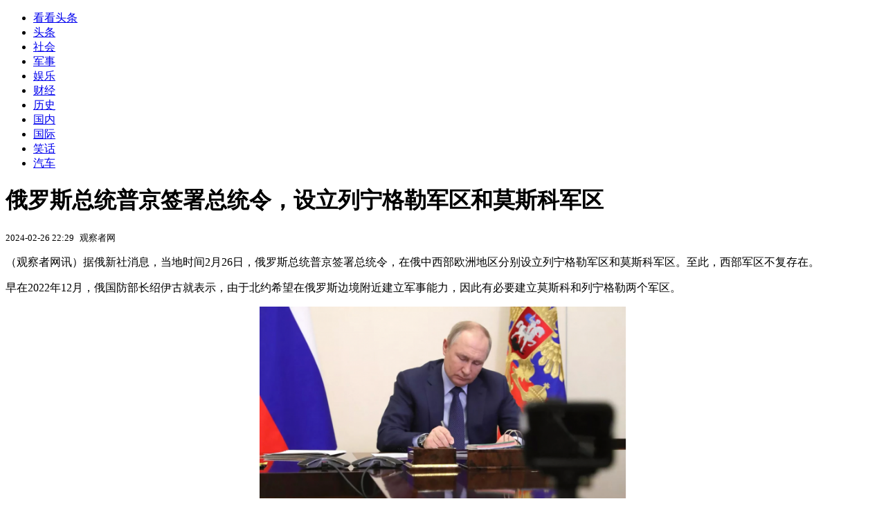

--- FILE ---
content_type: text/html; charset=utf-8
request_url: https://kan.china.com/read/3518624.html
body_size: 6171
content:
<!DOCTYPE html>
<!--[if lte IE 6 ]><html class="ie ie6 lte-ie7 lte-ie8" lang="zh-CN"><![endif]-->
<!--[if IE 7 ]><html class="ie ie7 lte-ie7 lte-ie8" lang="zh-CN"><![endif]-->
<!--[if IE 8 ]><html class="ie ie8 lte-ie8" lang="zh-CN"><![endif]-->
<!--[if IE 9 ]><html class="ie ie9" lang="zh-CN"><![endif]-->
<!--[if (gt IE 9)|!(IE)]><!--><html lang="zh-CN"><!--<![endif]-->
    <head>
        <meta http-equiv="X-UA-Compatible" content="IE=edge,chrome=1" />
        <meta http-equiv="Content-Type" content="text/html; charset=utf-8" />
        <title>俄罗斯总统普京签署总统令，设立列宁格勒军区和莫斯科军区</title>
        <meta name="keywords" content="列宁格勒,军区,莫斯科" />
        <meta name="description" content="（观察者网讯）据俄新社消息，当地时间2月26日，俄罗斯总统普京签署总统令，在俄中西部欧洲地区分别设立列宁格勒军区和莫斯科军区。至此，西部军区不复存在。 早在2022年12月，俄国防部" />
        <meta name="renderer" content="webkit" />
        <link href="//k-static.appmobile.cn/media/css/article.min.css?_v=0308" rel="stylesheet" media="screen" type="text/css" />
        <script type="text/javascript">
        var _hmt = _hmt || [];
        window.pageType = 'article';
        var pagingInfo = {id:3518624, total:1, now:1, tid:'3', mid:'16',arcrank:'-1'};
        </script>
        <script type="text/javascript" src="//k-static.appmobile.cn/media/js/min.page.js?_v=0308"></script>
        <script type="text/javascript" src="//dup.baidustatic.com/js/ds.js"></script>
        <base target="_blank" /><!--[if lte IE 6]></base><![endif]-->
    </head>
    <body class="new0103 articleview">
        <div class="site-top-nav">
            <div class="container">
                <ul class="left">
                    <li class="home"><a href="/">看看头条</a></li>
                    <li><a href="/">头条</a></li>
                    
                    <li><a href="/shehui/">社会</a></li>
                    <li><a class="active" href="/junshi/">军事</a></li>
                    <li><a href="/yule/">娱乐</a></li>
                    
                    <li><a href="/caijing/">财经</a></li>
                    
                    <li><a href="/lishi/">历史</a></li>
                    
                    <li><a href="/guonei/">国内</a></li>
                    
                    <li><a href="/guoji/">国际</a></li>
                    
                    <li><a href="/xiaohua/">笑话</a></li>
                    
                    <li><a href="/qiche/">汽车</a></li>
                    
                    <!--li><a href="http://www.tiyuxiu.com/qd/kan/" data-tracker="no">体育</a></li-->
                </ul>
                <ul class="right">
                </ul>
            </div>
        </div>

        <div class="container main-container clear clearfix">
            <div class="pleft mt10">
                <div class="article-header">
                    <h1 class="title">俄罗斯总统普京签署总统令，设立列宁格勒军区和莫斯科军区</h1>
                    <div class="info">
                        <div class="left">
                            <small id="article-date">2024-02-26 22:29</small>&nbsp;
                            <small id="article-source">观察者网</small>
                        </div>
                        <div class="right">
                        </div>
                    </div>
                </div>
                <!-- /place -->
                <div class="viewbox">
                    <div id="main-content" class="content">
                        <div class="mxm mxm-inner">
                            <script type="text/javascript">loadSpecialMM('article_inner');</script>
                        </div>
                        <p>（观察者网讯）据俄新社消息，当地时间2月26日，俄罗斯总统普京签署总统令，在俄中西部欧洲地区分别设立列宁格勒军区和莫斯科军区。至此，西部军区不复存在。</p>
<p>早在2022年12月，俄国防部长绍伊古就表示，由于北约希望在俄罗斯边境附近建立军事能力，因此有必要建立莫斯科和列宁格勒两个军区。</p>
<p style="text-align:center;"><img itemprop="image" src="//k-static.appmobile.cn/uploads2/allimg/240226/2229313558-0.png" data-iwidth="600" data-iheight="457" width="530" class="bigimg" /><script>article.mmbox.load();</script></p>
<p style="text-align:center;"><span style="color:#666666;">普京签署总统令。资料图自俄新社</span></p>
<p>文件显示，列宁格勒军区领导和指挥北方舰队以及卡累利阿共和国、科米共和国、阿尔汉格尔斯克州、沃洛格达州、加里宁格勒州、列宁格勒州、摩尔曼斯克州、诺夫哥罗德州、普斯科夫州、圣彼得堡市以及涅涅茨自治区的武装力量。</p>
<p>莫斯科军区的管辖范围则为别尔哥罗德州、布良斯克州、弗拉基米尔州、沃罗涅日州、伊万诺沃州、卡卢加州、科斯特罗马州、库尔斯克州、利佩茨克州、莫斯科州、下诺夫哥罗德州、奥廖尔州、梁赞州、斯摩棱斯克州、坦波夫州、特维尔州、图拉州、雅罗斯拉夫尔州和莫斯科市。</p>
<p>同时，乌克兰境内涅茨克、卢甘斯克人民共和国以及扎波罗热和赫尔松地区，此次也被划入南部军区。</p>

                    </div>
                    
                    <div class="mxm">
                        <script type="text/javascript">loadSpecialMM('article_780x90_1');</script>
                    </div>
                    
                    <div id="page-area" class="pages article_pages">
                        <div class="pagelist"></div>
                    </div>
                    <script type="text/javascript">article.optimizationPage();</script>
                    
                    <!--div class="mxm mxm-780x90" style="height:300px;display:block;"-->
                    <div class="mxm" style="display:block;">
                        <!--script type="text/javascript">loadSSP({id:adconfig.ids.article_780x90_2});</script-->
                        <script type="text/javascript">baiduUnion.load("u6179386");</script>
                    </div>
                </div>
                
                <div class="page_recommended clearfix">
                    <div id="article-recommend" class="article-recommend">
                        <div class="bd right-list">
                            <div class="bdwrap">
                                <ul></ul>
                            </div>
                            <a href="/?location=bottom" class="more hidden">
                                <i>+</i>
                                <span>加载更多精彩新闻</span>
                            </a>
                        </div>
                        <div class="loading"></div>
                    </div>
                </div>
            </div>

            <div class="pright mt10">
                <div class="mxm mb10" style="display:block;">
                    <script type="text/javascript">baiduUnion.load("u3498624");</script>
                </div>
                <div class="mxm mb10">
                    <script type="text/javascript">loadSpecialMM('article_square_002');</script>
                </div>
                <div id="right-image-list" class="box-warp image-list clearfix mb10">
                    <div class="box-hd"><div class="title_h3 blue_line">频道热点</div>
                        <span class="more"><a href="/junshi/">更多</a></span>
                    </div>
                    <div class="box-bd">
                        <ul id="right-slide-1"><li><a class="image" href="https://kan.china.com/article/6348423_all.html?d=634842300" title="欧盟官员：欧洲害怕与美国发生军事冲突，希望达成有关格陵兰岛的协议"><img src="/uploads3/allimg/2601/14/2100105194-0-lp.jpg"></a><p><a href="https://kan.china.com/article/6348423_all.html?d=634842300" title="欧盟官员：欧洲害怕与美国发生军事冲突，希望达成有关格陵兰岛的协议">欧盟官员：欧洲害怕与美国发生军事冲突，希望达成有关格陵兰岛的协议</a></p></li><li><a class="image" href="https://kan.china.com/article/6352348_all.html?d=635234800" title="克林顿夫妇拒绝在爱泼斯坦案调查中作证，共和党人计划提起诉讼"><img src="/uploads3/allimg/2601/14/203010B03-0-lp.jpg"></a><p><a href="https://kan.china.com/article/6352348_all.html?d=635234800" title="克林顿夫妇拒绝在爱泼斯坦案调查中作证，共和党人计划提起诉讼">克林顿夫妇拒绝在爱泼斯坦案调查中作证，共和党人计划提起诉讼</a></p></li><li class="hide"><a href="https://soft.china.com/down/1404162.html?f=000115">SQLiteStudio</a></li><li class="hide"><a href="https://soft.china.com/down/2398343.html?f=000115">MTool</a></li><li class="hide"><a href="https://soft.china.com/down/2659376.html?f=000115">私募英雄榜</a></li><li class="hide"><a href="https://soft.china.com/down/1834910.html?f=000115">商网办公</a></li><li class="hide"><a href="https://soft.china.com/down/1132500.html?f=000115">东海证券同花顺金融终端</a></li><li class="hide"><a href="https://soft.china.com/down/2293477.html?f=000115">Onelap 顽鹿竞技</a></li><li class="hide"><a href="https://soft.china.com/down/1291146.html?f=000115">国金太阳经典版</a></li><li class="hide"><a href="https://soft.china.com/down/2825422.html?f=000115">农行K宝驱动：飞天诚信二代</a></li></ul>
                    </div>
                </div>
                <script type="text/javascript">
                mediavFlow.rightSide({container:'#right-slide-1'});
                </script>
                <div class="mxm mb10" style="display:block;">
                    <script type="text/javascript">baiduUnion.load('u3497724');</script>
                    <!--script type="text/javascript">loadSSP({id:adconfig.ids.article_square_003});</script-->
                </div>
                <div class="box-warp clearfix list-top10 mb10" style="display:block;">
                    <div class="box-hd">
                        <div class="title_h3 blue_line">今日关注</div>
                        <span class="more"><a href="/hotword/">更多</a></span>
                    </div>
                    <div class="box-bd">
                        <ul id="today-hotlist" class="list-item fs15">
                            <li ><a href="https://kan.china.com/article/6348423.html" title="欧盟官员：欧洲害怕与美国发生军事冲突，希望达成有关格陵兰岛的协议" target="_blank">欧盟官员：欧洲害怕与美国发生军事冲突，希望达成有关格陵兰岛的协议</a></li>
<li ><a href="https://kan.china.com/article/6352348.html" title="克林顿夫妇拒绝在爱泼斯坦案调查中作证，共和党人计划提起诉讼" target="_blank">克林顿夫妇拒绝在爱泼斯坦案调查中作证，共和党人计划提起诉讼</a></li>
<li ><a href="https://kan.china.com/article/6773113.html" title="欧盟遭各国施压，“美国会背着我们和俄罗斯签协议，咱得自己找个谈判代表”" target="_blank">欧盟遭各国施压，“美国会背着我们和俄罗斯签协议，咱得自己找个谈判代表”</a></li>
<li ><a href="https://kan.china.com/article/6253598.html" title="美国召11国结成同盟，联手减少对华稀土依赖，日本最为急迫" target="_blank">美国召11国结成同盟，联手减少对华稀土依赖，日本最为急迫</a></li>
<li ><a href="https://kan.china.com/article/6932219.html" title="当着高市早苗的面，李在明有两个特殊表态，开场表态就泼了冷水" target="_blank">当着高市早苗的面，李在明有两个特殊表态，开场表态就泼了冷水</a></li>
<li ><a href="https://kan.china.com/article/6570246.html" title="日本政坛大地震，首相月底或换人？高市早苗找上李在明，二人将密谈" target="_blank">日本政坛大地震，首相月底或换人？高市早苗找上李在明，二人将密谈</a></li>
<li ><a href="https://kan.china.com/article/5499399.html" title="印度羽毛球公开赛场地环境遭选手吐槽！国羽教练：主要是卡嗓子，要戴口罩打球！" target="_blank">印度羽毛球公开赛场地环境遭选手吐槽！国羽教练：主要是卡嗓子，要戴口罩打球！</a></li>
<li ><a href="https://kan.china.com/article/6644610.html" title="登上访华专机前，卡尼通告全球：不准特朗普武力夺岛，中国已搬出宪章" target="_blank">登上访华专机前，卡尼通告全球：不准特朗普武力夺岛，中国已搬出宪章</a></li>
<li  class="hide"><a href="https://kan.china.com/article/5638382.html" title="女子当街抢小孩被周围群众按住，女子被按倒后不停的喊：我错了，我错了" target="_blank">女子当街抢小孩被周围群众按住，女子被按倒后不停的喊：我错了，我错了</a></li>
<li  class="hide"><a href="https://kan.china.com/article/6548998.html" title="日本抗议后不到72小时，中方考虑终止合同，高市早苗只有这一条路能走" target="_blank">日本抗议后不到72小时，中方考虑终止合同，高市早苗只有这一条路能走</a></li>
<li  class="hide"><a href="https://kan.china.com/article/6232568.html" title="伊朗局势一夜大乱，沙特罕见按兵不动，沙特王储听进了中国的忠告？" target="_blank">伊朗局势一夜大乱，沙特罕见按兵不动，沙特王储听进了中国的忠告？</a></li>
<li  class="hide"><a href="https://kan.china.com/article/5179542.html" title="美国电价要爆了，中国电价开跌了！中美电价呈现“冰火两重天”" target="_blank">美国电价要爆了，中国电价开跌了！中美电价呈现“冰火两重天”</a></li>
<li  class="hide"><a href="https://kan.china.com/article/5930291.html" title="福建一河道现大量罗非鱼 官方回应：应是近期天暖自然繁殖" target="_blank">福建一河道现大量罗非鱼 官方回应：应是近期天暖自然繁殖</a></li>
<li  class="hide"><a href="https://kan.china.com/article/5550244.html" title="韩国宣布KF-21研制完成，量产机计划下半年交付" target="_blank">韩国宣布KF-21研制完成，量产机计划下半年交付</a></li>
<li  class="hide"><a href="https://kan.china.com/article/6301550.html" title="特朗普发出通牒，不卖岛就动武？白宫通告全球：“不想和中俄做邻居”！" target="_blank">特朗普发出通牒，不卖岛就动武？白宫通告全球：“不想和中俄做邻居”！</a></li>

                        </ul>
                    </div>
                </div>
                <div class="mxm mb10" style="display:block;">
                    <script type="text/javascript">baiduUnion.load('u3497742');</script>
                    <!--script type="text/javascript">loadSSP({id:adconfig.ids.article_square_005});</script-->
                </div>
                <div id="sidebar-follow" style="position:relative;">
                    <div class="box-warp clearfix mb10">
                        <div class="box-hd">
                            <div class="title_h3 blue_line">频道精选</div>
                            <span class="more"><a href="/junshi/">更多</a></span>
                        </div>
                        <div class="box-bd">
                            <div class="list-img">
                                <ol>
                                    <li>
                                        <a title="特朗普刚就台海局势表态，中方反击直戳美七寸：不许鲁比奥当古巴总统！" href="https://kan.china.com/article/5488156.html">
                                            <span class="image"><img class="delay-right" data-original="//k-static.appmobile.cn/uploads3/allimg/2601/14/1645462600-0-lp.jpg?crop=p_10,w_154,h_84,g_center"/></span>
                                            <span class="rttxt">特朗普刚就台海局势表态，中方反击直戳美七寸：不许鲁比奥当古巴总统！</span>
                                        </a>
                                    </li>
<li>
                                        <a title="美国紧急下令撤侨，中方两艘油轮掉头，伊朗：将给特朗普永生难忘的教训" href="https://kan.china.com/article/5767884.html">
                                            <span class="image"><img class="delay-right" data-original="//k-static.appmobile.cn/uploads3/allimg/2601/14/1645105N8-0-lp.jpg?crop=p_10,w_154,h_84,g_center"/></span>
                                            <span class="rttxt">美国紧急下令撤侨，中方两艘油轮掉头，伊朗：将给特朗普永生难忘的教训</span>
                                        </a>
                                    </li>
<li>
                                        <a title="72小时内，伊朗全国沉痛哀悼；特朗普当众“下战书”，报复史无前例" href="https://kan.china.com/article/6126673.html">
                                            <span class="image"><img class="delay-right" data-original="//k-static.appmobile.cn/uploads3/allimg/2601/13/1G9135315-0-lp.jpg?crop=p_10,w_154,h_84,g_center"/></span>
                                            <span class="rttxt">72小时内，伊朗全国沉痛哀悼；特朗普当众“下战书”，报复史无前例</span>
                                        </a>
                                    </li>
<li>
                                        <a title="第二轮中日争端“开打”！中方甩出王牌，高市早苗派人赴美，先废中国王炸" href="https://kan.china.com/article/5526251.html">
                                            <span class="image"><img class="delay-right" data-original="//k-static.appmobile.cn/uploads3/allimg/2601/13/1A23T154-0-lp.jpg?crop=p_10,w_154,h_84,g_center"/></span>
                                            <span class="rttxt">第二轮中日争端“开打”！中方甩出王牌，高市早苗派人赴美，先废中国王炸</span>
                                        </a>
                                    </li>

                                </ol>
                            </div>
                        </div>
                    </div>
                    <div class="mxm mb10" style="display:block;">
                        <script type="text/javascript">baiduUnion.load('u3530327');</script>
                        <!--script type="text/javascript">loadSSP({id:adconfig.ids.article_square_006});</script-->
                    </div>
                    <div class="mxm mb10" style="display:block;">
                        <script type="text/javascript">baiduUnion.load('u4430965');</script>
                        <!--script type="text/javascript">loadSSP({id:adconfig.ids.article_square_007});</script-->
                    </div>
<!--                    <div class="mxm mxm-336x280">
                        <script type="text/javascript">loadSSP({id:adconfig.ids.article_square_008});</script>
                    </div>-->
                </div>
            </div>
            <!-- /pright -->
        </div>
        <script type="text/javascript">
            article.count(3518624, 16);
        </script>
        
        

        <div id="sidenav" class="sidenav">
            <ul>
                <li class="home"><a href="/">首页</a></li>
                <li class="channel"><a target="_self" href="/junshi/">频道</a></li>
                <li class="hot"><a href="/hotword/">热点</a></li>
        <!--li class="qrcodex weixin">
            <a target="_self" href="javascript:void(0);">微信</a>
            <div class="qrcodex-box">
                <div class="img"></div>
                <div class="text">微信扫一扫，关注公众号</div>
            </div>
        </li-->
                <li class="bottom"><a target="_self" href="javascript:void(0);" onclick="pageInfo.bottom();">底部</a></li>
                <li class="top hidden"><a target="_self" href="javascript:void(0);" onclick="pageInfo.top();">顶部</a></li>
            </ul>
            <div id="mediav-hudong"></div>
        </div>

        <!--script type="text/javascript">loadSSP({id:adconfig.ids.float_right});</script-->

        <script type="text/javascript">
    $('img.delay').lazyload({effect:'show'});
    $('img.delay-right').lazyload({effect:'show'});
</script>
<div class="footer_copyright">
    <div class="container">
        <div class="abouts">
            <!--a href="https://soft.china.com/" data-tracker="no">中华网软件</a-->
            <a href="/about/contact.html" data-tracker="no">联系我们</a>
        </div>
        <span>&copy; 中华网 &nbsp;&nbsp; <a href="https://beian.miit.gov.cn/" data-tracker="no" target="_blank">京ICP备18035944号-2</a></span>
    </div>
</div>
<div style="display:none;">
<script type="text/javascript">effectTracker.tongji();</script>
<script>
var _hmt = _hmt || [];
(function() {
  var hm = document.createElement("script");
  hm.src = "https://hm.baidu.com/hm.js?" + (window.location.hostname=='kankan.china.com' ? 'cc8b2a9111850183eca9999696b6e0ec' : 'af6d8290f34ae4058b169a282c9468d5');
  var s = document.getElementsByTagName("script")[0]; 
  s.parentNode.insertBefore(hm, s);
})();
</script>
</div>

    </body>
</html>
